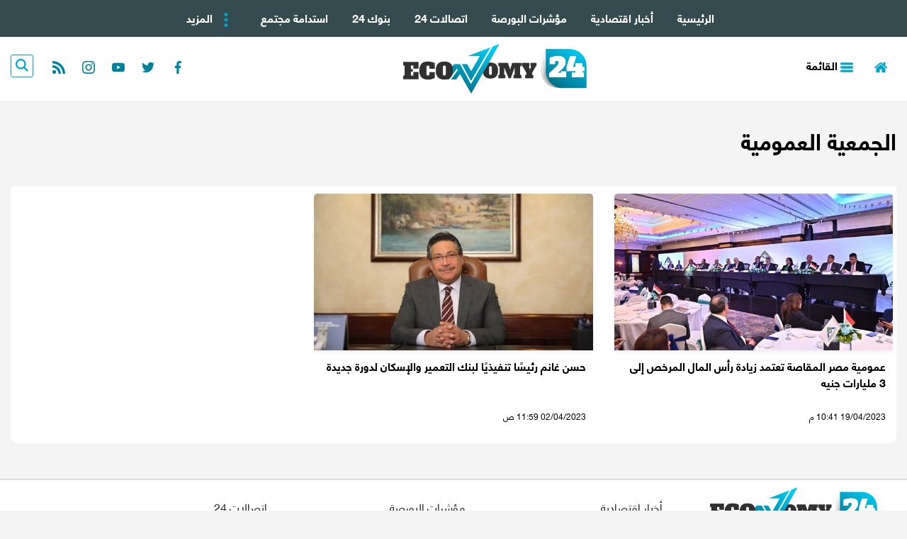

--- FILE ---
content_type: text/html; charset=utf-8
request_url: https://www.economy-24.com/keyword/7228
body_size: 8193
content:

 <!DOCTYPE html>
<html dir="rtl" lang="ar-eg">
<!-- 
DEVELOPED BY SYNC 2020 - www.synceg.com
-->
<head> 
    <meta http-equiv="Content-Type" content="text/html; charset=utf-8" /><meta charset="UTF-8"> <meta name="robots" content="index, follow"><meta http-equiv="X-UA-Compatible" content="IE=edge" /> 

        
    <title>ايكونومي 24  | الجمعية العمومية </title>
 <meta name="description" content="بوابة اقتصادية متخصصة تهتم بالشأن الاقتصادي المحلي والإقليمي والدولي على مدار اليوم" />
    <script type="application/ld+json">
{
  "@context": "https://schema.org/",
  "@type": "WebSite",
  "name": "ايكونومي 24  | الجمعية العمومية ",
  "url": "https://www.economy-24.com/keyword/7228",
    "logo": {
      "@type": "ImageObject",
      "url": "https://www.economy-24.com/themes/eco/assets/images/logo.png"
    },
  "potentialAction": {
    "@type": "SearchAction",
    "target": "https://economy-24.com/search/query/?w={search_term_string}",
    "query-input": "required name=search_term_string"
  }
}
</script>
   <script type="application/ld+json">
    {
      "@context": "https://schema.org",
      "@type": "BreadcrumbList",
      "itemListElement": [{
        "@type": "ListItem",
        "position": 1,
        "item":{
          "@id" : "https://www.economy-24.com/",
           "name": "ايكونومي 24"
        }
       
      },{
        "@type": "ListItem",
        "position": 2,
          "item":{
          "@id" : "https://www.economy-24.com/keyword/7228",
           "name": "الجمعية العمومية | ايكونومي 24"
        }
       
      }]
    }
    </script>
        

<script type="application/ld+json">
              {
                "@context":"https://schema.org",
                "@type":"ItemList",
                "itemListElement":[

      
       
                         {"@type":"ListItem","position":1,"url":"https://www.economy-24.com/17012"} 
                        
                        , {"@type":"ListItem","position":2,"url":"https://www.economy-24.com/16930"} 
                        
                        
            ]
              }
        </script> 

         
  
    <meta name="viewport" content="width=device-width, initial-scale=1.0">
    <link rel="preconnect" href="https://www.google-analytics.com" crossorigin="">
    <link rel="preconnect" href="https://www.googletagmanager.com" crossorigin="">
    <link rel="preconnect" href="https://www.gstatic.com" crossorigin="">
    <link rel="preconnect" href="https://fonts.gstatic.com" crossorigin="">
    <link rel="preconnect" href="https://fonts.googleapis.com" crossorigin="">
    <link rel="preconnect" href="https://www.google.com" crossorigin="">
    <link rel="preconnect" href="https://www.facebook.com" crossorigin="">
    <link rel="preconnect" href="https://www.twitter.com" crossorigin="">
    <link rel="preconnect" href="https://www.youtube.com" crossorigin="">
    <link rel="preconnect" href="https://cdn.fuseplatform.net/" crossorigin="">
    <link rel="preconnect" href="https://cdn.speakol.com/" crossorigin="">
    
    <link rel="preload" href="/themes/eco/assets/css/critical.css?r=1.9" as="style">
    <link rel="preload" href="/themes/eco/assets/css/swiper-bundle.min.css" as="style">
    <link rel="preload" href="/themes/eco/assets/js/lazysizes.min.js" as="script">
 

    <link rel="apple-touch-icon" sizes="57x57" href="/themes/eco/assets/images/favicon/apple-icon-57x57.png">
    <link rel="apple-touch-icon" sizes="60x60" href="/themes/eco/assets/images/favicon/apple-icon-60x60.png">
    <link rel="apple-touch-icon" sizes="72x72" href="/themes/eco/assets/images/favicon/apple-icon-72x72.png">
    <link rel="apple-touch-icon" sizes="76x76" href="/themes/eco/assets/images/favicon/apple-icon-76x76.png">
    <link rel="apple-touch-icon" sizes="114x114" href="/themes/eco/assets/images/favicon/apple-icon-114x114.png">
    <link rel="apple-touch-icon" sizes="120x120" href="/themes/eco/assets/images/favicon/apple-icon-120x120.png">
    <link rel="apple-touch-icon" sizes="144x144" href="/themes/eco/assets/images/favicon/apple-icon-144x144.png">
    <link rel="apple-touch-icon" sizes="152x152" href="/themes/eco/assets/images/favicon/apple-icon-152x152.png">
    <link rel="apple-touch-icon" sizes="180x180" href="/themes/eco/assets/images/favicon/apple-icon-180x180.png">
    <link rel="icon" type="image/png" sizes="192x192" href="/themes/eco/assets/images/favicon/android-icon-192x192.png">
    <link rel="icon" type="image/png" sizes="32x32" href="/themes/eco/assets/images/favicon/favicon-32x32.png">
    <link rel="icon" type="image/png" sizes="96x96" href="/themes/eco/assets/images/favicon/favicon-96x96.png">
    <link rel="icon" type="image/png" sizes="16x16" href="/themes/eco/assets/images/favicon/favicon-16x16.png">
    <link rel="manifest" href="/themes/eco/assets/images/favicon/manifest.json?">
    <meta name="msapplication-TileColor" content="#252863">
    <meta name="msapplication-TileImage" content="/themes/eco/assets/images/favicon/ms-icon-144x144.png">
    <meta name="theme-color" content="#21abe2">
    <meta property="og:site_name" content="ايكونومي 24"/>
<meta property="fb:app_id" content=""/>
    <meta name="twitter:card" content="summary_large_image">
<meta name="twitter:creator" content="">
    

 

        <link rel="stylesheet" href="/themes/eco/assets/css/critical.css?1.9" media="all">
   <script type="text/javascript" src="/themes/eco/assets/js/lazysizes.min.js" async></script>

       <link rel="stylesheet" href="/themes/eco/assets/css/swiper-bundle.min.css" media="all">
    
        <script type="text/javascript" src="/themes/eco/assets/js/swiper-bundle-min.js"></script>

   

 
    

    <style>

        .media{
            text-align:center;
        }
        :root{
            --c1: #00a5c9;/*news*/
            --c2:#6610f2; /*borsa*/
            --c3:#8600C5;/*banks*/
            --c4:#AB188F;/*comunication*/
            
            --c6:#42c900;/*sustain*/
            --c7:#FFE70A;/*travel*/
            --c8:#ff550a;/*realestate*/
            --c9:#2380f9;/*tech*/
            --c10:#00a5c9;/*world Eco*/
            --c11:#00a5c9;/*Articles*/
            --c12:#ec244d;/*cars*/
            --c13:#FF0000;/*video24*/
            --c14:#00a5c9;/*infograph*/
            --c15:#11FFF7;/*invest*/
        }

        footer{
            border-top: 2px solid #dcdcdc;
        }
        .block .title-lg h2 {
    font-size: 30px;
    line-height: 12px;
}.block .title-lg span {
     font-size:22px !important;
 }
        .c2 .cat-sm , .c2.item-li .cat , .c2.cat-sm{
            color:var(--c2) !important;
        }

      .c2.cat-sm:before,  .c2 .cat-sm:before, .c2.item-li .cat:before , .c2.item-card .cat , .c2.item-bg .cat , .c2 .title-lg:before{
            background:var(--c2) !important;
            color:#fff;
        } 
        .c3 .cat-sm , .c3.item-li .cat{
            color:var(--c3) !important;
        }

        .c3 .cat-sm:before, .c3.item-li .cat:before , .c3.item-card .cat , .c3.item-bg .cat , .c3 .title-lg:before{
            background:var(--c3) !important;
            color:#fff;
        } 
         .c4 .cat-sm , .c4.item-li .cat{
            color:var(--c4) !important;
        }

        .c4 .cat-sm:before, .c4.item-li .cat:before , .c4.item-card .cat , .c4.item-bg .cat , .c4 .title-lg:before{
            background:var(--c4) !important;
            color:#fff;
        } 
        
         .c6 .cat-sm , .c6.item-li .cat{
            color:var(--c6) !important;
        }

        .c6 .cat-sm:before, .c6.item-li .cat:before , .c6.item-card .cat , .c6.item-bg .cat , .c6 .title-lg:before{
            background:var(--c6) !important;
            color:#fff;
        } 
          .c7 .cat-sm , .c7.item-li .cat{
            color:var(--c7) !important;
        }

        .c7 .cat-sm:before, .c7.item-li .cat:before , .c7.item-card .cat , .c7.item-bg .cat , .c7 .title-lg:before{
            background:var(--c7) !important;
            color:#fff;
        } 
        
       
       
        .c8 .cat-sm , .c8.item-li .cat{
            color:var(--c8) !important;
        }

        .c8 .cat-sm:before, .c8.item-li .cat:before , .c8.item-card .cat , .c8.item-bg .cat , .c8 .title-lg:before{
            background:var(--c8) !important;
            color:#fff;
        }
         .c9 .cat-sm , .c9.item-li .cat{
            color:var(--c9) !important;
        }

        .c9 .cat-sm:before, .c9.item-li .cat:before , .c9.item-card .cat , .c9.item-bg .cat , .c9 .title-lg:before{
            background:var(--c9) !important;
            color:#fff;
        }  
        
        .c10 .cat-sm , .c10.item-li .cat{
            color:var(--c10) !important;
        }

        .c10 .cat-sm:before, .c10.item-li .cat:before , .c10.item-card .cat , .c10.item-bg .cat , .c10 .title-lg:before{
            background:var(--c10) !important;
            color:#fff;
        } 
        
        .c11 .cat-sm , .c11.item-li .cat{
            color:var(--c11) !important;
        }

        .c11 .cat-sm:before, .c11.item-li .cat:before , .c11.item-card .cat , .c11.item-bg .cat , .c11 .title-lg:before{
            background:var(--c11) !important;
            color:#fff;
        }    .c12 .cat-sm , .c12.item-li .cat{
            color:var(--c12) !important;
        }

        .c12 .cat-sm:before, .c12.item-li .cat:before , .c12.item-card .cat , .c12.item-bg .cat , .c12 .title-lg:before{
            background:var(--c12) !important;
            color:#fff;
        } a.cat-sm.c13:before,  .c13 .cat-sm:before, .c13.item-li .cat:before , .c13.item-card .cat , .c13.item-bg .cat , .c13 .title-lg:before ,.c13 .icn-ply{
            background:var(--c13) !important;
            color:#fff;
        }  .c13 .cat-sm , .c13.item-li .cat , .cat-sm.c13{
            color:var(--c13) !important;
        }
           
           .video-swiper .swiper-pagination-bullet-active{
                background:var(--c13) !important;
          }
        .cat-sm {
          
    background: 0 0;
    color: #00a5c9;
    line-height: 16px;
    padding: 0;
    font-weight: 700;
    font-size: 14px;
    margin-bottom: 5px;
    display:inline-block;
        }

        

  .cat-sm:before {
    content: "";
    display: inline-block;
    width: 20px;
    height: 9px;
    display: inline-block;
    margin-left: 4px;
    background: #00a5c9;
}
        
        .top-read .item-li .num{
            position: absolute;
    right: -15px;
    display: block;
    -webkit-transition: opacity 0.2s ease;
    transition: opacity 0.2s ease;
    color: #fff;
    font-size: 18px;
    background: #26aad2;

    font-weight: 500;
    top: -15px;
    width: 40px;
    height: 40px;
    border: 2px solid #fff;
    border-radius: 50%;
    text-align: center;
    box-shadow: 0 10px 20px rgb(69 200 241 / 31%);
    line-height: 37px;
    z-index: 9;
        }
        .top-read .item-li {
            margin-top:10px;
        }
.item-li {
            position:relative  !important;
        }
        .top-read .item-li .img-cont:after{
            padding-top:77%;
            position:relative;
           
            
        }
        .block{
            padding:0;
        }
      
        .block .title{
            border-top:0 !important;
            height:auto !important;
            padding-right:11px !important;
             
    box-shadow: none !important;
        }
           .block .title:before,.block .title:after{
               display:none !important;
           }
        .block .title h2 {
            display:inline-block;
            position:relative;
        background: linear-gradient(to bottom,#26aad2 0%,#26aad2 98%);
background-size: 100% 4px;
    background-repeat: no-repeat;
background-position: right 85%;
   padding:0 !important;
              font-size:26px !important;
              line-height:1.6 !important;
        }
        @media (min-width: 1200px){
            .vnc1 .cont .item-bg .txt-cont h3 {
    font-weight: 700;
    font-size: 26px;
    line-height: 50px !important;
    height: auto !important;
    max-height: none !important;
}
        }


        @media(min-width: 768px){
         .ts-swiper .swiper-pagination{
             display:none;
         }
        }
        @media(max-width: 767px){
            .tst-swiper{
                display:none;
            }
        }
      .tst-swiper .item-bg .txt-cont h3 {
             line-height:28px !important;
       }
        .item-bg:hover .txt-cont h3{
            color:#fff!important;
          
        }
   .img-cont {
       border-radius:5px !important;
   }

   .item-card .img-cont {
       border-bottom-left-radius:0 !important;
       border-bottom-right-radius:0 !important;
   }
   .item-li .img-cont {
       border-bottom-left-radius:0 !important;
       border-top-left-radius:0 !important;
   }
      .nav-item-mobile  {
             
                
    background: rgb(255 255 255 / 61%) !important;

    width: 100%;
    height: 50px;
    text-align: center;
    backdrop-filter: blur(4px);
        }
        header .navbar .nav-item-mobile a.menu,header .navbar .nav-item-mobile a.search {
            background:#fff !important;
            color:#00a5c9 !important;
            fill:#00a5c9 !important;
             border: 1px solid #00a5c9 !important;
    border-top-left-radius: 0;
    border-bottom-right-radius: 0;
    border-top-right-radius: 10px;
    border-bottom-left-radius: 10px;

        }
            header .navbar .nav-item-mobile a.menu .icon, header .navbar .nav-item-mobile a.search .icon {
              fill:#00a5c9 !important;

            
            }
         header .md .logo-area .logo img  {
           
                 height:100%;
                 width:auto;
           
      }
      @media (min-width: 992px){
header .md .logo-area {
    display: inline-block;
}header .md .logo-area .logo  {
     height:70px;
     display:inline-block;
 }
}
      @media(max-width:992px){
   header .navbar {
          background:transparent !important;
      }
      }
   
        header .navbar .navbar-collapse .logo-area {
            display:block !important;
            width: 0 ;
            opacity:0;
            transition:all 0.35s;

        }
         .sticky  .navbar-collapse .logo-area {
            
         
            width: auto !important;
            opacity:1 !important;

       
        }
        header .navbar .navbar-collapse {
            max-width: 100%;
            overflow:hidden;
        }
      .item-bg  .txt-cont h3 span {
          display: inline;
    padding-bottom: 0px;
    transition: all .3s linear;
    background: linear-gradient(to bottom,#26aad2 0%,#26aad2 98%);
            background-size: 0 1px;
    background-repeat: no-repeat;
    background-position: right 100%;
      }
    </style>
</head>
<body class="rtl">
        

      






 <header>
 


     <div class="nav-stick">
    <div id="navbar" > 
      
              <nav class="navbar">
            <div class="container">
  

                <div class="nav-item-mobile">

                    <a href="#" class="btn btn-primary menu" data-pushbar-target="menu" title="menu"
                        rel="noreferrer noopener">
                        <svg class="icon">
                            <use xlink:href="/themes/eco/assets/images/icons.svg#list" />
                        </svg>
                    </a>

                    <a href="/" class="logo" title="ايكونومي 24">
                        
                        <img src="/themes/eco/assets/images/logo.png" width="168"  height="50" loading="lazy" alt="ايكونومي 24">
                   
                    </a>


                    <a href="#" class="btn btn-primary search" onclick="openSearch()" title="search"
                        rel="noreferrer noopener">
                        <svg class="icon">
                            <use xlink:href="/themes/eco/assets/images/icons.svg#magnifying-glass" />
                        </svg>
                    </a>
                </div>

                <div class="navbar-collapse">

                    <div class="logo-area">
                        <a href="/" class="logo" title="ايكونومي 24">
                        
                            <img src="/themes/eco/assets/images/logo-w.png"  loading="lazy">
                        </a>

                      

                    </div>

                  
 
                    <ul class="navbar-nav">
                        <li class="nav-item ">
                            <a href="/" class="nav-link" title=" ايكونومي 24 ">
                               
                                الرئيسية
                            </a>
                        </li>


                         
                        <li class="nav-item">
                            <a class="nav-link" href="/category/1">أخبار اقتصادية</a>
                        </li>
                        
                        <li class="nav-item">
                            <a class="nav-link" href="/category/2">مؤشرات البورصة</a>
                        </li>
                        
                        <li class="nav-item">
                            <a class="nav-link" href="/category/4">اتصالات 24</a>
                        </li>
                        
                        <li class="nav-item">
                            <a class="nav-link" href="/category/3">بنوك 24</a>
                        </li>
                        
                        <li class="nav-item">
                            <a class="nav-link" href="/category/6">استدامة مجتمع</a>
                        </li>
                        
                    <li class="nav-item">
                           <a href="#" class="nav-link" data-pushbar-target="menu" title="menu"
                        rel="noreferrer noopener">
                        <svg class="icon">
                            <use xlink:href="/themes/eco/assets/images/icons.svg#show-more-button-with-three-dots" />
                        </svg>
                               المزيد
                    </a>

                        </li>
                        
                    </ul>
                        
                          

                                                
                            
 

                </div>




             
            </div>
        </nav>
    </div>
         </div>

          <div  class="md"><div class="container">
                <div class="right-area">
                <a href="/" class="btn btn-primary " title=" home ">
                    <svg class=" icon ">
                        <use xlink:href="/themes/eco/assets/images/icons.svg#home" />
                    </svg>
                </a>
                <a href="#" class="btn btn-primary menu" data-pushbar-target="menu" title="menu"
                    rel=" noreferrer noopener ">
                    <svg class=" icon ">
                        <use xlink:href="/themes/eco/assets/images/icons.svg#list" />
                    </svg> القائمة
                </a>

            </div>
   
            <div class=" logo-area  ">

                <a href="/" class=" logo " title=" logo ">
                    <img class="dark-logo" src="/themes/eco/assets/images/logo.png " alt="economy-24" " loading=" lazy ">
                
                </a>

 
            </div>

              <div class="left-area">
                         <div class="social">
                <a  href="https://www.facebook.com/econmy24/" target="_blank" rel="noreferrer noopener nofollow"
                    title="  تابع    علي فيسبوك">
                    <span class="sr-only">facebook</span>
                    <svg class="icon">
                        <use xlink:href="/themes/eco/assets/images/icons.svg#facebook"></use>
                    </svg>


                </a>
                <a href="https://twitter.com/" target="_blank" rel="noreferrer noopener nofollow"
                    title="تابع    علي تويتر"><span class="sr-only">twitter</span>
                    <svg class="icon">
                        <use xlink:href="/themes/eco/assets/images/icons.svg#twitter"></use>
                    </svg>
                </a>
                <a  href="https://www.youtube.com/user/" target="_blank" rel="noreferrer noopener nofollow"
                    title="قناة    علي يوتيوب"><span class="sr-only">youtube</span>

                    <svg class="icon">
                        <use xlink:href="/themes/eco/assets/images/icons.svg#youtube"></use>
                    </svg></a>
                <a  href="https://www.instagram.com/" target="_blank" rel="noreferrer noopener nofollow"
                    title="تابع    علي انستاجرام"><span class="sr-only">instagram</span>
                    <svg class="icon">
                        <use xlink:href="/themes/eco/assets/images/icons.svg#instagram-sketched"></use>
                    </svg></a>
                <a  href="/rss" target="_blank" rel="noreferrer noopener nofollow"
                    title="eco.news rss feed "><span class="sr-only">rss feed</span>
                    <svg class="icon">
                        <use xlink:href="/themes/eco/assets/images/icons.svg#rss"></use>
                    </svg></a>
            </div>


                   <a href="#" class="btn btn-primary search" onclick="openSearch()" title="search"
                        rel="noreferrer noopener">

                        <svg class="icon">
                            <use xlink:href="/themes/eco/assets/images/icons.svg#magnifying-glass" />
                        </svg>
                    </a>

              </div>



                      </div></div>
 
      
 </header>

<div class="container">  </div>
         

 













    
   
  


   


  


   
   
    




 




    <link rel="preload" href="/themes/elbalad/assets/css/list.css" media="all">


    <link rel="stylesheet" href="/themes/elbalad/assets/css/list.css" media="all">

    <link rel="stylesheet" href="/themes/elbalad/assets/css/swiper-bundle.min.css" media="all">




<style>
     
</style>

 


   

<div class="container main">





    <div class="list-title" style="margin-bottom:30px">
    <a href="0" title="الجمعية العمومية">
        <h1> الجمعية العمومية </h1>
    </a>
</div>
 
            <div class="block  ">

 
 
 

    <div class="cont">

  
    <div class="news-list">
    <div class="row">
    

     
          <div class="col-md-4 col-sm-6">
<div class="item-card">

<a href="/17012"> 




<div class="img-cont">
<img class="lazyload" src="/themes/elbalad/assets/images/no.jpg" data-src="/UploadCache/libfiles/1/5/600x338o/692.jpeg" width="740" height="416"  alt="عمومية مصر المقاصة تعتمد زيادة رأس المال المرخص إلى 3 مليارات جنيه"/> 
</div>
<div class="txt-cont">
<h3><span>عمومية مصر المقاصة تعتمد زيادة رأس المال المرخص إلى 3 مليارات جنيه</span></h3>
<time class="time"  style=" "> 19/04/2023 10:41 م </time>

</div>
</a>
</div>
</div>
 

     
          <div class="col-md-4 col-sm-6">
<div class="item-card">

<a href="/16930"> 




<div class="img-cont">
<img class="lazyload" src="/themes/elbalad/assets/images/no.jpg" data-src="/UploadCache/libfiles/1/5/600x338o/630.jpg" width="740" height="416"  alt="حسن غانم رئيسًا تنفيذيًا لبنك التعمير والإسكان لدورة جديدة"/> 
</div>
<div class="txt-cont">
<h3><span>حسن غانم رئيسًا تنفيذيًا لبنك التعمير والإسكان لدورة جديدة</span></h3>
<time class="time"  style=" "> 02/04/2023 11:59 ص </time>

</div>
</a>
</div>
</div>
 

  </div>
  </div>
  </div>
 
    


      
</div>


 
    
   


    </div>


 <script type="text/javascript" src="/themes/elbalad/assets/js/swiper-bundle-min.js"></script>
    <script type="text/javascript">
        document.addEventListener('DOMContentLoaded', function() {
            var tnswiper = new Swiper('.tn-swiper', {
                slidesPerView: 3,
                spaceBetween: 10,
                loop: true,
                loopFillGroupWithBlank: true,
                // init: false,
                pagination: {
                    el: '.swiper-pagination',
                    clickable: true,
                },
                autoplay: {
                    delay: 6500,
                    disableOnInteraction: false,
                },
                navigation: {
                    nextEl: '.tn-nxt',
                    prevEl: '.tn-prv',
                },
                breakpoints: {
                    440: {
                        slidesPerView: 3,
                        spaceBetween: 10,
                    },
                    640: {
                        slidesPerView: 4,
                        spaceBetween: 10,
                    },
                    768: {
                        slidesPerView: 6,
                        spaceBetween: 20,
                    },
                    1024: {
                        slidesPerView: 7,
                        spaceBetween: 20,
                    },
                }
            });
        });
    </script>
  
 

     



    
  
     
        
<footer>

    <div  class="top" >



    <div  class="container" >
      
    <div  class="row" >
        <div class="col-lg-3">
        <div class="logo-area"><a href="/" class="logo" title="ايكونومي 24">
   
     <img src="/themes/eco/assets/images/logo.png" width="236" height="70" loading="lazy" alt="ايكونومي 24">
</a>


            
                        <h6>تغطية شاملة لأحدث أخبارالاقتصاد ستجدها هنا علي موقع E24
                        </h6>
            <div class="follow">
            
            <div class="social">
                <a  href="https://www.facebook.com/econmy24/" target="_blank" rel="noreferrer noopener nofollow"
                    title="  تابع    علي فيسبوك">
                    <span class="sr-only">facebook</span>
                    <svg class="icon">
                        <use xlink:href="/themes/eco/assets/images/icons.svg#facebook"></use>
                    </svg>


                </a>
                <a   href="https://twitter.com/" target="_blank" rel="noreferrer noopener nofollow"
                    title="تابع    علي تويتر"><span class="sr-only">twitter</span>
                    <svg class="icon">
                        <use xlink:href="/themes/eco/assets/images/icons.svg#twitter"></use>
                    </svg>
                </a>
                <a   href="https://www.youtube.com/user/" target="_blank" rel="noreferrer noopener nofollow"
                    title="قناة    علي يوتيوب"><span class="sr-only">youtube</span>

                    <svg class="icon">
                        <use xlink:href="/themes/eco/assets/images/icons.svg#youtube"></use>
                    </svg></a>
                <a   href="https://www.instagram.com/" target="_blank" rel="noreferrer noopener nofollow"
                    title="تابع    علي انستاجرام"><span class="sr-only">instagram</span>
                    <svg class="icon">
                        <use xlink:href="/themes/eco/assets/images/icons.svg#instagram-sketched"></use>
                    </svg></a>
                <a   href="/rss.aspx" target="_blank" rel="noreferrer noopener nofollow"
                    title="  rss feed "><span class="sr-only">rss feed</span>
                    <svg class="icon">
                        <use xlink:href="/themes/eco/assets/images/icons.svg#rss"></use>
                    </svg></a>

 
            </div>
        </div>
        </div>
            
           </div>

         <div class="col-lg-9">


                 

<ul class="fnav">
    
    <li  class="nav-item">
         <a class=" nav-link menu-no-sub" href="/category/1">أخبار اقتصادية</a>

    </li>
   
        
    <li  class="nav-item">
         <a class=" nav-link menu-no-sub" href="/category/2">مؤشرات البورصة</a>

    </li>
   
        
    <li  class="nav-item">
         <a class=" nav-link menu-no-sub" href="/category/4">اتصالات 24</a>

    </li>
   
        
    <li  class="nav-item">
         <a class=" nav-link menu-no-sub" href="/category/3">بنوك 24</a>

    </li>
   
        
    <li  class="nav-item">
         <a class=" nav-link menu-no-sub" href="/category/6">استدامة مجتمع</a>

    </li>
   
        
    <li  class="nav-item">
         <a class=" nav-link menu-no-sub" href="/category/7">سياحة وسفر</a>

    </li>
   
        
    <li  class="nav-item">
         <a class=" nav-link menu-no-sub" href="/category/8">عقارات 24</a>

    </li>
   
        
    <li  class="nav-item">
         <a class=" nav-link menu-no-sub" href="/category/9">Fintech 24</a>

    </li>
   
        
    <li  class="nav-item">
         <a class=" nav-link menu-no-sub" href="/category/10">اقتصاد العالم</a>

    </li>
   
        
    <li  class="nav-item">
         <a class=" nav-link menu-no-sub" href="/category/11">تحليلات ومقالات</a>

    </li>
   
        
    <li  class="nav-item">
         <a class=" nav-link menu-no-sub" href="/category/12">سيارات 24</a>

    </li>
   
        
    <li  class="nav-item">
         <a class=" nav-link menu-no-sub" href="/category/13">شاهد فيديو 24</a>

    </li>
   
        
    <li  class="nav-item">
         <a class=" nav-link menu-no-sub" href="/category/14">أرقام وانفوجراف</a>

    </li>
   
        
    <li  class="nav-item">
         <a class=" nav-link menu-no-sub" href="/category/15">أخبار الاستثمار</a>

    </li>
   
        
</ul>

             </div>




        <div class="col-lg-4">
                  

        
    </div>
    </div>
    </div>
    </div>

    <div class="btm"><div class="container">

                    
        <a href="/3835348" title="من نحن" >من نحن </a>

        <a href="/4577614" title="من نحن" >اتصل بنا </a>
 
     

  </div></div>

    <div class="copy">
<div class="container">
© 2021 economy-24 All Rights Reserved. |<a href="https://synceg.com" title="sync solutions" target="_blank" rel="noreferrer noopener"> <img src="/themes/eco/assets/images/sync.svg" width="80" height="21" alt="sync solutions">
</a>
</div>
</div>
    </footer>


<style>
   footer .btm {
       padding:10px;
       text-align:center;
           border-top: 1px solid #808080;
           float: right;
           width: 100%;
   }

   footer .btm a {
       display:inline-block;
       font-weight:bold;
       margin:10px;
       font-weight:bold;
       font-size:16px;
       color:#fff;
       padding:3px 10px;

   }
</style>

<!-- side-nav-->
<div class="menu-nav" data-pushbar-id="menu" data-pushbar-direction="right" style="right: 0;
    transform: translateZ(0) translateX(100%);">

    <div class="nav-side-menu">
        <div class="brand">
            <a href="/" class="logo" title="site nname"><img src="/themes/eco/assets/images/logo.png" width="101" height="30" alt="ايكونومي 24" loading="lazy"></a>
            <button type="button" aria-label="close" class="close" data-pushbar-close>
                <svg class="icon">
                    <use xlink:href="/themes/eco/assets/images/icons.svg#cancel"></use>
                </svg>
            </button>
        </div>
        <div class="menu-list">

            <ul class="nav flex-column">

                <li class="nav-item">
                            <a class="nav-link" href="/" title="ايكونومي 24"> الرئيسية</a>
                        </li>
                         
                        <li class="nav-item">
                            <a class="nav-link" href="/category/1">أخبار اقتصادية</a>
                        </li>
                        
                        <li class="nav-item">
                            <a class="nav-link" href="/category/2">مؤشرات البورصة</a>
                        </li>
                        
                        <li class="nav-item">
                            <a class="nav-link" href="/category/4">اتصالات 24</a>
                        </li>
                        
                        <li class="nav-item">
                            <a class="nav-link" href="/category/3">بنوك 24</a>
                        </li>
                        
                        <li class="nav-item">
                            <a class="nav-link" href="/category/6">استدامة مجتمع</a>
                        </li>
                        
                        <li class="nav-item">
                            <a class="nav-link" href="/category/7">سياحة وسفر</a>
                        </li>
                        
                        <li class="nav-item">
                            <a class="nav-link" href="/category/8">عقارات 24</a>
                        </li>
                        
                        <li class="nav-item">
                            <a class="nav-link" href="/category/9">Fintech 24</a>
                        </li>
                        
                        <li class="nav-item">
                            <a class="nav-link" href="/category/10">اقتصاد العالم</a>
                        </li>
                        
                        <li class="nav-item">
                            <a class="nav-link" href="/category/11">تحليلات ومقالات</a>
                        </li>
                        
                        <li class="nav-item">
                            <a class="nav-link" href="/category/12">سيارات 24</a>
                        </li>
                        
                        <li class="nav-item">
                            <a class="nav-link" href="/category/13">شاهد فيديو 24</a>
                        </li>
                        
                        <li class="nav-item">
                            <a class="nav-link" href="/category/14">أرقام وانفوجراف</a>
                        </li>
                        
                        <li class="nav-item">
                            <a class="nav-link" href="/category/15">أخبار الاستثمار</a>
                        </li>
                        



                </ul>



</div>

         <div class="social">
                <a class="fb" href="https://www.facebook.com/econmy24/" target="_blank" rel="noreferrer noopener nofollow"
                    title="  تابع    علي فيسبوك">
                    <span class="sr-only">facebook</span>
                    <svg class="icon">
                        <use xlink:href="/themes/eco/assets/images/icons.svg#facebook"></use>
                    </svg>


                </a>
                <a class="tw" href="https://twitter.com/" target="_blank" rel="noreferrer noopener nofollow"
                    title="تابع    علي تويتر"><span class="sr-only">twitter</span>
                    <svg class="icon">
                        <use xlink:href="/themes/eco/assets/images/icons.svg#twitter"></use>
                    </svg>
                </a>
                <a class="yt" href="https://www.youtube.com/user/" target="_blank" rel="noreferrer noopener nofollow"
                    title="قناة    علي يوتيوب"><span class="sr-only">youtube</span>

                    <svg class="icon">
                        <use xlink:href="/themes/eco/assets/images/icons.svg#youtube"></use>
                    </svg></a>
                <a class="ins" href="https://www.instagram.com/" target="_blank" rel="noreferrer noopener nofollow"
                    title="تابع    علي انستاجرام"><span class="sr-only">instagram</span>
                    <svg class="icon">
                        <use xlink:href="/themes/eco/assets/images/icons.svg#instagram-sketched"></use>
                    </svg></a>
                <a class="rss" href="/rss" target="_blank" rel="noreferrer noopener nofollow"
                    title="elbalad.news rss feed "><span class="sr-only">rss feed</span>
                    <svg class="icon">
                        <use xlink:href="/themes/eco/assets/images/icons.svg#rss"></use>
                    </svg></a>
            </div>
        </div>
    </div>


<div id="search-box">
<button type="button" class="close" onclick="closeSearch()">×</button>
<form id="search-form" action="/search/term">
<label for="search"></label>
<input type="search" id="search" name="w" value="" placeholder="  إكتب كلمة البحث هنا" />
<div class="btns">
<button type="submit" class="btn btn-primary" aria-label="search"> <svg class="icon">
<use xlink:href="/themes/eco/assets/images/icons.svg#magnifying-glass"></use>
</svg>  بحث</button>
<button type="button" class="btn btn-primary" onclick="closeSearch()"> إلغاء</button>
</div>
</form>
</div>

 
 
      
     <script type="text/javascript" src="/themes/eco/assets/js/core-min.js?r=1.9.2"></script>



  <script>
      window.mobileCheck = function () {
          let check = false;
          (function (a) { if (/(android|bb\d+|meego).+mobile|avantgo|bada\/|blackberry|blazer|compal|elaine|fennec|hiptop|iemobile|ip(hone|od)|iris|kindle|lge |maemo|midp|mmp|mobile.+firefox|netfront|opera m(ob|in)i|palm( os)?|phone|p(ixi|re)\/|plucker|pocket|psp|series(4|6)0|symbian|treo|up\.(browser|link)|vodafone|wap|windows ce|xda|xiino/i.test(a) || /1207|6310|6590|3gso|4thp|50[1-6]i|770s|802s|a wa|abac|ac(er|oo|s\-)|ai(ko|rn)|al(av|ca|co)|amoi|an(ex|ny|yw)|aptu|ar(ch|go)|as(te|us)|attw|au(di|\-m|r |s )|avan|be(ck|ll|nq)|bi(lb|rd)|bl(ac|az)|br(e|v)w|bumb|bw\-(n|u)|c55\/|capi|ccwa|cdm\-|cell|chtm|cldc|cmd\-|co(mp|nd)|craw|da(it|ll|ng)|dbte|dc\-s|devi|dica|dmob|do(c|p)o|ds(12|\-d)|el(49|ai)|em(l2|ul)|er(ic|k0)|esl8|ez([4-7]0|os|wa|ze)|fetc|fly(\-|_)|g1 u|g560|gene|gf\-5|g\-mo|go(\.w|od)|gr(ad|un)|haie|hcit|hd\-(m|p|t)|hei\-|hi(pt|ta)|hp( i|ip)|hs\-c|ht(c(\-| |_|a|g|p|s|t)|tp)|hu(aw|tc)|i\-(20|go|ma)|i230|iac( |\-|\/)|ibro|idea|ig01|ikom|im1k|inno|ipaq|iris|ja(t|v)a|jbro|jemu|jigs|kddi|keji|kgt( |\/)|klon|kpt |kwc\-|kyo(c|k)|le(no|xi)|lg( g|\/(k|l|u)|50|54|\-[a-w])|libw|lynx|m1\-w|m3ga|m50\/|ma(te|ui|xo)|mc(01|21|ca)|m\-cr|me(rc|ri)|mi(o8|oa|ts)|mmef|mo(01|02|bi|de|do|t(\-| |o|v)|zz)|mt(50|p1|v )|mwbp|mywa|n10[0-2]|n20[2-3]|n30(0|2)|n50(0|2|5)|n7(0(0|1)|10)|ne((c|m)\-|on|tf|wf|wg|wt)|nok(6|i)|nzph|o2im|op(ti|wv)|oran|owg1|p800|pan(a|d|t)|pdxg|pg(13|\-([1-8]|c))|phil|pire|pl(ay|uc)|pn\-2|po(ck|rt|se)|prox|psio|pt\-g|qa\-a|qc(07|12|21|32|60|\-[2-7]|i\-)|qtek|r380|r600|raks|rim9|ro(ve|zo)|s55\/|sa(ge|ma|mm|ms|ny|va)|sc(01|h\-|oo|p\-)|sdk\/|se(c(\-|0|1)|47|mc|nd|ri)|sgh\-|shar|sie(\-|m)|sk\-0|sl(45|id)|sm(al|ar|b3|it|t5)|so(ft|ny)|sp(01|h\-|v\-|v )|sy(01|mb)|t2(18|50)|t6(00|10|18)|ta(gt|lk)|tcl\-|tdg\-|tel(i|m)|tim\-|t\-mo|to(pl|sh)|ts(70|m\-|m3|m5)|tx\-9|up(\.b|g1|si)|utst|v400|v750|veri|vi(rg|te)|vk(40|5[0-3]|\-v)|vm40|voda|vulc|vx(52|53|60|61|70|80|81|83|85|98)|w3c(\-| )|webc|whit|wi(g |nc|nw)|wmlb|wonu|x700|yas\-|your|zeto|zte\-/i.test(a.substr(0, 4))) check = true; })(navigator.userAgent || navigator.vendor || window.opera);
          return check;
      };
  </script>

<script defer src="https://static.cloudflareinsights.com/beacon.min.js/vcd15cbe7772f49c399c6a5babf22c1241717689176015" integrity="sha512-ZpsOmlRQV6y907TI0dKBHq9Md29nnaEIPlkf84rnaERnq6zvWvPUqr2ft8M1aS28oN72PdrCzSjY4U6VaAw1EQ==" data-cf-beacon='{"version":"2024.11.0","token":"5e1c5161913f44b7b047faef8088be78","r":1,"server_timing":{"name":{"cfCacheStatus":true,"cfEdge":true,"cfExtPri":true,"cfL4":true,"cfOrigin":true,"cfSpeedBrain":true},"location_startswith":null}}' crossorigin="anonymous"></script>
</body>
</html>

--- FILE ---
content_type: text/css
request_url: https://www.economy-24.com/themes/elbalad/assets/css/list.css
body_size: 822
content:
.voteform{float:right;width:100%;text-align:right}.voteform .formq{float:right;width:100%;font-weight:bold;font-size:18px;text-align:right;margin-bottom:15px;border-bottom:1px solid #dcdcdc;padding:15px;line-height:26px}.voteform .opt{float:right;width:100%;margin-bottom:10px;font-weight:bold}.voteform .opt p{margin:0;text-align:right;direction:rtl;font-size:16px;padding-bottom:6px;padding-right:10px;text-shadow:0 1px 0 rgba(0,0,0,.15)}.voteform .opt .progress{height:8px;margin-bottom:6px;overflow:hidden;background-color:#f5f5f5;border-radius:0;box-shadow:inset 0 1px 2px rgba(0,0,0,.1)}.voteform .opt .progress .progress-bar{float:right;width:0%;height:100%;font-size:14px;line-height:22px;color:#fff;text-align:center;background-color:#b3261c;box-shadow:inset 0 -1px 0 rgba(0,0,0,.15);transition:width .6s ease}.radio,.checkbox{position:relative;display:block;margin-top:10px;margin-bottom:10px}.radio label,.checkbox label{padding-right:20px;padding-left:initial}.radio input[type=radio],.radio-inline input[type=radio],.checkbox input[type=checkbox],.checkbox-inline input[type=checkbox]{margin-right:-20px;margin-left:auto}.radio input[type=radio],.radio-inline input[type=radio],.checkbox input[type=checkbox],.checkbox-inline input[type=checkbox]{position:absolute;margin-left:-20px;margin-top:4px \9 }input[type=radio],input[type=checkbox]{margin:4px 0 0;margin-top:1px \9 ;line-height:normal}input[type=checkbox],input[type=radio]{box-sizing:border-box;padding:0}.topread-col{background:#f4f4f4}@media(min-width: 1200px){.topread-col .row.col-2{grid-template-columns:100% !important}}.topread-col .item-li .img-cont{float:left}.nclist .item-li{padding:10px 0;margin-bottom:0;border-bottom:1px solid #dcdcdc}@media(min-width: 768px){.nclist .item-li.lg .img-cont{width:150px}.nclist .item-li.lg .img-cont:after{padding-top:56.25%}}@media(min-width: 1300px){.nclist .item-li.lg .img-cont{width:180px}.nclist .item-li.lg .img-cont:after{padding-top:56.25%}}@media(min-width: 1500px){.nclist .item-li.lg .img-cont{width:280px}.nclist .item-li.lg .img-cont:after{padding-top:56.25%}}.nclist .item-li.lg .txt-cont h3{line-height:25px;height:auto;max-height:none;font-size:15px}.nclist .item-li.lg .txt-cont p{display:none;line-height:20px;height:auto;max-height:none;overflow:hidden;color:#393939}@media(min-width: 768px){.nclist .item-li.lg .txt-cont{width:calc(100% - 150px)}.nclist .item-li.lg .txt-cont p{display:none}}@media(min-width: 1300px){.nclist .item-li.lg .txt-cont{width:calc(100% - 180px)}.nclist .item-li.lg .txt-cont p{display:none}}@media(min-width: 1500px){.nclist .item-li.lg .txt-cont{width:calc(100% - 280px);height:152px;overflow:hidden}.nclist .item-li.lg .txt-cont h3{font-size:20px}.nclist .item-li.lg .txt-cont p{display:block}}@media(max-width: 767px){.nclist .col-sm-12:first-child .item-li .img-cont{width:100%}.nclist .col-sm-12:first-child .item-li .img-cont:after{padding-top:56.25%}.nclist .col-sm-12:first-child .item-li .txt-cont{width:100%;padding:10px 0}}.breadcrumb{display:-webkit-flex;display:flex;-webkit-flex-wrap:wrap;flex-wrap:wrap;padding:.75rem 1rem;margin-bottom:1rem;list-style:none;background-color:#e9ecef;border-radius:0}.rtl .breadcrumb-item+.breadcrumb-item,[dir=rtl] .breadcrumb-item+.breadcrumb-item{padding-right:.5rem;padding-left:0;color:#6c757d;content:"/"}.rtl .breadcrumb-item+.breadcrumb-item::before,[dir=rtl] .breadcrumb-item+.breadcrumb-item::before{padding-right:0;padding-left:.5rem}.breadcrumb-item+.breadcrumb-item::before{display:inline-block;padding-right:.5rem;color:#6c757d;content:"/"}.nav-pagination{float:right;width:100%;-webkit-justify-content:center;justify-content:center}.nav-pagination .pagination{display:-webkit-flex;display:flex;padding-left:0;padding-right:0;list-style:none;-webkit-flex-wrap:wrap;flex-wrap:wrap}.nav-pagination .page-link{position:relative;display:block;color:#b3261c;text-decoration:none;background-color:#fff;border:1px solid #dcdcdc;transition:all .35s ease;padding:.375rem .75rem;font-weight:bold}.nav-pagination .page-link:hover{z-index:2;color:#fff;text-decoration:none;background-color:#b3261c;border-color:#b3261c}.nav-pagination .page-link:focus{z-index:3;color:#fff;text-decoration:none;background-color:#b3261c;border-color:#b3261c}.nav-pagination .page-item:not(:first-child) .page-link{margin-right:0}.nav-pagination .page-item:last-child .page-link{border-top-left-radius:.25rem;border-bottom-left-radius:.25rem}.nav-pagination .page-item:first-child .page-link{border-top-right-radius:.25rem;border-bottom-right-radius:.25rem}.nav-pagination .page-item.active .page-link{z-index:3;color:#fff;text-decoration:none;background-color:#b3261c;border-color:#b3261c}.block.list .foot{text-align:center;padding-top:10px}

/*# sourceMappingURL=list.css.map */

--- FILE ---
content_type: application/javascript
request_url: https://www.economy-24.com/themes/eco/assets/js/core-min.js?r=1.9.2
body_size: 775
content:
class Pushbar{constructor(e={overlay:!0,blur:!1}){if(this.activeId,this.activeElement,this.overlayElement,e.overlay&&(this.overlayElement=document.createElement("div"),this.overlayElement.classList.add("pushbar_overlay"),document.querySelector("body").appendChild(this.overlayElement)),e.blur){const e=document.querySelector(".pushbar_main_content");e&&e.classList.add("pushbar_blur")}this.bindEvents()}emitOpening(){const e=new CustomEvent("pushbar_opening",{bubbles:!0,detail:{element:this.activeElement,id:this.activeId}});this.activeElement.dispatchEvent(e)}emitClosing(){const e=new CustomEvent("pushbar_closing",{bubbles:!0,detail:{element:this.activeElement,id:this.activeId}});this.activeElement.dispatchEvent(e)}handleOpenEvent(e){e.preventDefault();const t=e.currentTarget.getAttribute("data-pushbar-target");this.open(t)}handleCloseEvent(e){e.preventDefault(),this.close()}handleKeyEvent(e){27===e.keyCode&&this.close()}bindEvents(){const e=document.querySelectorAll("[data-pushbar-target]"),t=document.querySelectorAll("[data-pushbar-close]");e.forEach((e=>e.addEventListener("click",(e=>this.handleOpenEvent(e)),!1))),t.forEach((e=>e.addEventListener("click",(e=>this.handleCloseEvent(e)),!1))),this.overlayElement&&this.overlayElement.addEventListener("click",(e=>this.handleCloseEvent(e)),!1),document.addEventListener("keyup",(e=>this.handleKeyEvent(e)))}open(e){if(this.activeId===String(e)||!e)return;if(this.activeId&&this.activeId!==String(e)&&this.close(),this.activeId=e,this.activeElement=document.querySelector(`[data-pushbar-id="${this.activeId}"]`),!this.activeElement)return;this.emitOpening(),this.activeElement.classList.add("opened");const t=document.querySelector("html");t.classList.add("pushbar_locked"),t.setAttribute("pushbar",e)}close(){if(!this.activeId)return;this.emitClosing(),this.activeElement.classList.remove("opened");const e=document.querySelector("html");e.classList.remove("pushbar_locked"),e.removeAttribute("pushbar"),this.activeId=null,this.activeElement=null}}function openSearch(){document.getElementById("search-box").classList.add("open"),document.getElementById("search").focus()}function closeSearch(){var e=document.getElementById("search-box"),t=document.getElementById("search-form");e.classList.remove("open"),t.reset()}function openMenu(){document.getElementById("popup-menu").classList.add("open")}function closeMenu(){document.getElementById("popup-menu").classList.remove("open")}new Pushbar({blur:!0,overlay:!0}),window.onscroll=function(){stickyEl()};var navbar=document.getElementById("navbar"),sticky=navbar.offsetTop+10,state=1;function stickyEl(){1===state&&window.pageYOffset>=sticky?(state=2,navbar.classList.add("sticky")):2===state&&window.pageYOffset<sticky&&(state=1,navbar.classList.remove("sticky"))}var i,coll=document.getElementsByClassName("dropdown-toggle");for(i=0;i<coll.length;i++)coll[i].addEventListener("click",(function(){this.classList.toggle("active");var e=this.nextElementSibling;hasClass(e,"show")?removeClass(e,"show"):addClass(e,"show")}));function hasClass(e,t){return e.classList?e.classList.contains(t):new RegExp("\\b"+t+"\\b").test(e.className)}function addClass(e,t){e.classList?e.classList.add(t):hasClass(e,t)||(e.className+=" "+t)}function removeClass(e,t){e.classList?e.classList.remove(t):e.className=e.className.replace(new RegExp("\\b"+t+"\\b","g"),"")}